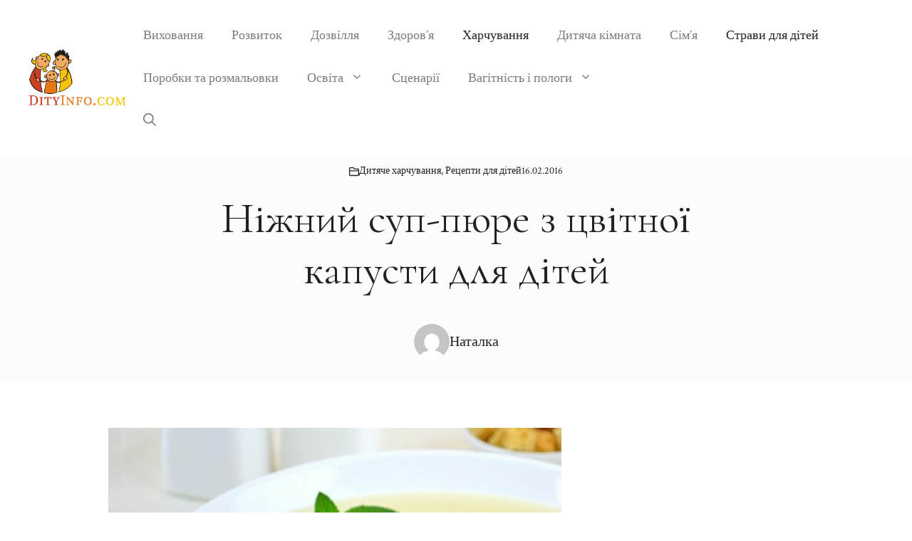

--- FILE ---
content_type: text/html; charset=utf-8
request_url: https://www.google.com/recaptcha/api2/aframe
body_size: 265
content:
<!DOCTYPE HTML><html><head><meta http-equiv="content-type" content="text/html; charset=UTF-8"></head><body><script nonce="nSDtoYbQfBvUz7t0n7iWMg">/** Anti-fraud and anti-abuse applications only. See google.com/recaptcha */ try{var clients={'sodar':'https://pagead2.googlesyndication.com/pagead/sodar?'};window.addEventListener("message",function(a){try{if(a.source===window.parent){var b=JSON.parse(a.data);var c=clients[b['id']];if(c){var d=document.createElement('img');d.src=c+b['params']+'&rc='+(localStorage.getItem("rc::a")?sessionStorage.getItem("rc::b"):"");window.document.body.appendChild(d);sessionStorage.setItem("rc::e",parseInt(sessionStorage.getItem("rc::e")||0)+1);localStorage.setItem("rc::h",'1768890910401');}}}catch(b){}});window.parent.postMessage("_grecaptcha_ready", "*");}catch(b){}</script></body></html>